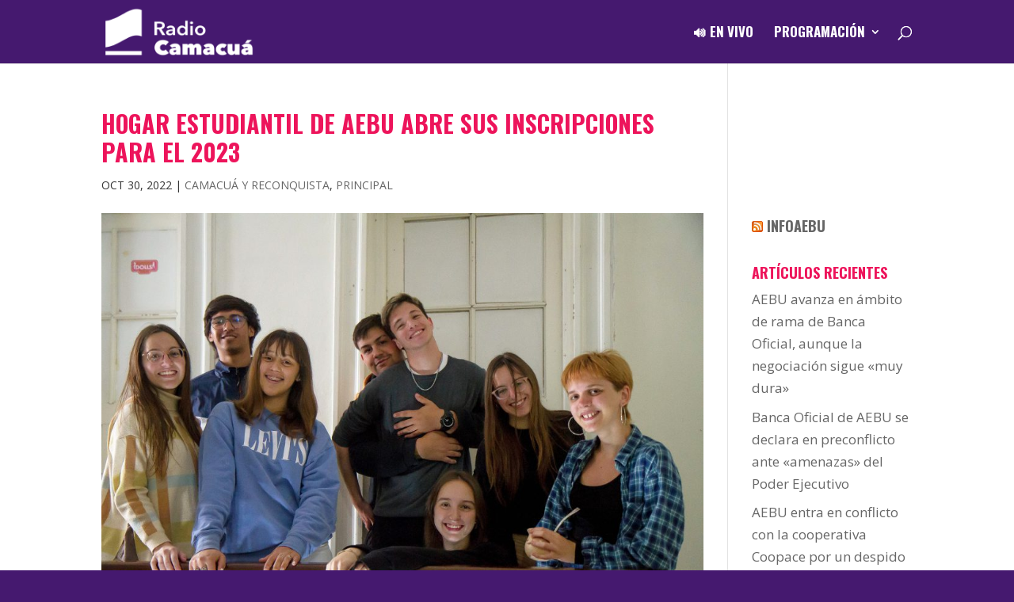

--- FILE ---
content_type: text/html; charset=utf-8
request_url: https://www.google.com/recaptcha/api2/anchor?ar=1&k=6Lcbq7AZAAAAACert4P4OdM8DxpnqhFAT2mMnp5l&co=aHR0cHM6Ly93d3cucmFkaW9jYW1hY3VhLnV5OjQ0Mw..&hl=en&v=PoyoqOPhxBO7pBk68S4YbpHZ&size=invisible&anchor-ms=20000&execute-ms=30000&cb=27osx46noo2i
body_size: 48595
content:
<!DOCTYPE HTML><html dir="ltr" lang="en"><head><meta http-equiv="Content-Type" content="text/html; charset=UTF-8">
<meta http-equiv="X-UA-Compatible" content="IE=edge">
<title>reCAPTCHA</title>
<style type="text/css">
/* cyrillic-ext */
@font-face {
  font-family: 'Roboto';
  font-style: normal;
  font-weight: 400;
  font-stretch: 100%;
  src: url(//fonts.gstatic.com/s/roboto/v48/KFO7CnqEu92Fr1ME7kSn66aGLdTylUAMa3GUBHMdazTgWw.woff2) format('woff2');
  unicode-range: U+0460-052F, U+1C80-1C8A, U+20B4, U+2DE0-2DFF, U+A640-A69F, U+FE2E-FE2F;
}
/* cyrillic */
@font-face {
  font-family: 'Roboto';
  font-style: normal;
  font-weight: 400;
  font-stretch: 100%;
  src: url(//fonts.gstatic.com/s/roboto/v48/KFO7CnqEu92Fr1ME7kSn66aGLdTylUAMa3iUBHMdazTgWw.woff2) format('woff2');
  unicode-range: U+0301, U+0400-045F, U+0490-0491, U+04B0-04B1, U+2116;
}
/* greek-ext */
@font-face {
  font-family: 'Roboto';
  font-style: normal;
  font-weight: 400;
  font-stretch: 100%;
  src: url(//fonts.gstatic.com/s/roboto/v48/KFO7CnqEu92Fr1ME7kSn66aGLdTylUAMa3CUBHMdazTgWw.woff2) format('woff2');
  unicode-range: U+1F00-1FFF;
}
/* greek */
@font-face {
  font-family: 'Roboto';
  font-style: normal;
  font-weight: 400;
  font-stretch: 100%;
  src: url(//fonts.gstatic.com/s/roboto/v48/KFO7CnqEu92Fr1ME7kSn66aGLdTylUAMa3-UBHMdazTgWw.woff2) format('woff2');
  unicode-range: U+0370-0377, U+037A-037F, U+0384-038A, U+038C, U+038E-03A1, U+03A3-03FF;
}
/* math */
@font-face {
  font-family: 'Roboto';
  font-style: normal;
  font-weight: 400;
  font-stretch: 100%;
  src: url(//fonts.gstatic.com/s/roboto/v48/KFO7CnqEu92Fr1ME7kSn66aGLdTylUAMawCUBHMdazTgWw.woff2) format('woff2');
  unicode-range: U+0302-0303, U+0305, U+0307-0308, U+0310, U+0312, U+0315, U+031A, U+0326-0327, U+032C, U+032F-0330, U+0332-0333, U+0338, U+033A, U+0346, U+034D, U+0391-03A1, U+03A3-03A9, U+03B1-03C9, U+03D1, U+03D5-03D6, U+03F0-03F1, U+03F4-03F5, U+2016-2017, U+2034-2038, U+203C, U+2040, U+2043, U+2047, U+2050, U+2057, U+205F, U+2070-2071, U+2074-208E, U+2090-209C, U+20D0-20DC, U+20E1, U+20E5-20EF, U+2100-2112, U+2114-2115, U+2117-2121, U+2123-214F, U+2190, U+2192, U+2194-21AE, U+21B0-21E5, U+21F1-21F2, U+21F4-2211, U+2213-2214, U+2216-22FF, U+2308-230B, U+2310, U+2319, U+231C-2321, U+2336-237A, U+237C, U+2395, U+239B-23B7, U+23D0, U+23DC-23E1, U+2474-2475, U+25AF, U+25B3, U+25B7, U+25BD, U+25C1, U+25CA, U+25CC, U+25FB, U+266D-266F, U+27C0-27FF, U+2900-2AFF, U+2B0E-2B11, U+2B30-2B4C, U+2BFE, U+3030, U+FF5B, U+FF5D, U+1D400-1D7FF, U+1EE00-1EEFF;
}
/* symbols */
@font-face {
  font-family: 'Roboto';
  font-style: normal;
  font-weight: 400;
  font-stretch: 100%;
  src: url(//fonts.gstatic.com/s/roboto/v48/KFO7CnqEu92Fr1ME7kSn66aGLdTylUAMaxKUBHMdazTgWw.woff2) format('woff2');
  unicode-range: U+0001-000C, U+000E-001F, U+007F-009F, U+20DD-20E0, U+20E2-20E4, U+2150-218F, U+2190, U+2192, U+2194-2199, U+21AF, U+21E6-21F0, U+21F3, U+2218-2219, U+2299, U+22C4-22C6, U+2300-243F, U+2440-244A, U+2460-24FF, U+25A0-27BF, U+2800-28FF, U+2921-2922, U+2981, U+29BF, U+29EB, U+2B00-2BFF, U+4DC0-4DFF, U+FFF9-FFFB, U+10140-1018E, U+10190-1019C, U+101A0, U+101D0-101FD, U+102E0-102FB, U+10E60-10E7E, U+1D2C0-1D2D3, U+1D2E0-1D37F, U+1F000-1F0FF, U+1F100-1F1AD, U+1F1E6-1F1FF, U+1F30D-1F30F, U+1F315, U+1F31C, U+1F31E, U+1F320-1F32C, U+1F336, U+1F378, U+1F37D, U+1F382, U+1F393-1F39F, U+1F3A7-1F3A8, U+1F3AC-1F3AF, U+1F3C2, U+1F3C4-1F3C6, U+1F3CA-1F3CE, U+1F3D4-1F3E0, U+1F3ED, U+1F3F1-1F3F3, U+1F3F5-1F3F7, U+1F408, U+1F415, U+1F41F, U+1F426, U+1F43F, U+1F441-1F442, U+1F444, U+1F446-1F449, U+1F44C-1F44E, U+1F453, U+1F46A, U+1F47D, U+1F4A3, U+1F4B0, U+1F4B3, U+1F4B9, U+1F4BB, U+1F4BF, U+1F4C8-1F4CB, U+1F4D6, U+1F4DA, U+1F4DF, U+1F4E3-1F4E6, U+1F4EA-1F4ED, U+1F4F7, U+1F4F9-1F4FB, U+1F4FD-1F4FE, U+1F503, U+1F507-1F50B, U+1F50D, U+1F512-1F513, U+1F53E-1F54A, U+1F54F-1F5FA, U+1F610, U+1F650-1F67F, U+1F687, U+1F68D, U+1F691, U+1F694, U+1F698, U+1F6AD, U+1F6B2, U+1F6B9-1F6BA, U+1F6BC, U+1F6C6-1F6CF, U+1F6D3-1F6D7, U+1F6E0-1F6EA, U+1F6F0-1F6F3, U+1F6F7-1F6FC, U+1F700-1F7FF, U+1F800-1F80B, U+1F810-1F847, U+1F850-1F859, U+1F860-1F887, U+1F890-1F8AD, U+1F8B0-1F8BB, U+1F8C0-1F8C1, U+1F900-1F90B, U+1F93B, U+1F946, U+1F984, U+1F996, U+1F9E9, U+1FA00-1FA6F, U+1FA70-1FA7C, U+1FA80-1FA89, U+1FA8F-1FAC6, U+1FACE-1FADC, U+1FADF-1FAE9, U+1FAF0-1FAF8, U+1FB00-1FBFF;
}
/* vietnamese */
@font-face {
  font-family: 'Roboto';
  font-style: normal;
  font-weight: 400;
  font-stretch: 100%;
  src: url(//fonts.gstatic.com/s/roboto/v48/KFO7CnqEu92Fr1ME7kSn66aGLdTylUAMa3OUBHMdazTgWw.woff2) format('woff2');
  unicode-range: U+0102-0103, U+0110-0111, U+0128-0129, U+0168-0169, U+01A0-01A1, U+01AF-01B0, U+0300-0301, U+0303-0304, U+0308-0309, U+0323, U+0329, U+1EA0-1EF9, U+20AB;
}
/* latin-ext */
@font-face {
  font-family: 'Roboto';
  font-style: normal;
  font-weight: 400;
  font-stretch: 100%;
  src: url(//fonts.gstatic.com/s/roboto/v48/KFO7CnqEu92Fr1ME7kSn66aGLdTylUAMa3KUBHMdazTgWw.woff2) format('woff2');
  unicode-range: U+0100-02BA, U+02BD-02C5, U+02C7-02CC, U+02CE-02D7, U+02DD-02FF, U+0304, U+0308, U+0329, U+1D00-1DBF, U+1E00-1E9F, U+1EF2-1EFF, U+2020, U+20A0-20AB, U+20AD-20C0, U+2113, U+2C60-2C7F, U+A720-A7FF;
}
/* latin */
@font-face {
  font-family: 'Roboto';
  font-style: normal;
  font-weight: 400;
  font-stretch: 100%;
  src: url(//fonts.gstatic.com/s/roboto/v48/KFO7CnqEu92Fr1ME7kSn66aGLdTylUAMa3yUBHMdazQ.woff2) format('woff2');
  unicode-range: U+0000-00FF, U+0131, U+0152-0153, U+02BB-02BC, U+02C6, U+02DA, U+02DC, U+0304, U+0308, U+0329, U+2000-206F, U+20AC, U+2122, U+2191, U+2193, U+2212, U+2215, U+FEFF, U+FFFD;
}
/* cyrillic-ext */
@font-face {
  font-family: 'Roboto';
  font-style: normal;
  font-weight: 500;
  font-stretch: 100%;
  src: url(//fonts.gstatic.com/s/roboto/v48/KFO7CnqEu92Fr1ME7kSn66aGLdTylUAMa3GUBHMdazTgWw.woff2) format('woff2');
  unicode-range: U+0460-052F, U+1C80-1C8A, U+20B4, U+2DE0-2DFF, U+A640-A69F, U+FE2E-FE2F;
}
/* cyrillic */
@font-face {
  font-family: 'Roboto';
  font-style: normal;
  font-weight: 500;
  font-stretch: 100%;
  src: url(//fonts.gstatic.com/s/roboto/v48/KFO7CnqEu92Fr1ME7kSn66aGLdTylUAMa3iUBHMdazTgWw.woff2) format('woff2');
  unicode-range: U+0301, U+0400-045F, U+0490-0491, U+04B0-04B1, U+2116;
}
/* greek-ext */
@font-face {
  font-family: 'Roboto';
  font-style: normal;
  font-weight: 500;
  font-stretch: 100%;
  src: url(//fonts.gstatic.com/s/roboto/v48/KFO7CnqEu92Fr1ME7kSn66aGLdTylUAMa3CUBHMdazTgWw.woff2) format('woff2');
  unicode-range: U+1F00-1FFF;
}
/* greek */
@font-face {
  font-family: 'Roboto';
  font-style: normal;
  font-weight: 500;
  font-stretch: 100%;
  src: url(//fonts.gstatic.com/s/roboto/v48/KFO7CnqEu92Fr1ME7kSn66aGLdTylUAMa3-UBHMdazTgWw.woff2) format('woff2');
  unicode-range: U+0370-0377, U+037A-037F, U+0384-038A, U+038C, U+038E-03A1, U+03A3-03FF;
}
/* math */
@font-face {
  font-family: 'Roboto';
  font-style: normal;
  font-weight: 500;
  font-stretch: 100%;
  src: url(//fonts.gstatic.com/s/roboto/v48/KFO7CnqEu92Fr1ME7kSn66aGLdTylUAMawCUBHMdazTgWw.woff2) format('woff2');
  unicode-range: U+0302-0303, U+0305, U+0307-0308, U+0310, U+0312, U+0315, U+031A, U+0326-0327, U+032C, U+032F-0330, U+0332-0333, U+0338, U+033A, U+0346, U+034D, U+0391-03A1, U+03A3-03A9, U+03B1-03C9, U+03D1, U+03D5-03D6, U+03F0-03F1, U+03F4-03F5, U+2016-2017, U+2034-2038, U+203C, U+2040, U+2043, U+2047, U+2050, U+2057, U+205F, U+2070-2071, U+2074-208E, U+2090-209C, U+20D0-20DC, U+20E1, U+20E5-20EF, U+2100-2112, U+2114-2115, U+2117-2121, U+2123-214F, U+2190, U+2192, U+2194-21AE, U+21B0-21E5, U+21F1-21F2, U+21F4-2211, U+2213-2214, U+2216-22FF, U+2308-230B, U+2310, U+2319, U+231C-2321, U+2336-237A, U+237C, U+2395, U+239B-23B7, U+23D0, U+23DC-23E1, U+2474-2475, U+25AF, U+25B3, U+25B7, U+25BD, U+25C1, U+25CA, U+25CC, U+25FB, U+266D-266F, U+27C0-27FF, U+2900-2AFF, U+2B0E-2B11, U+2B30-2B4C, U+2BFE, U+3030, U+FF5B, U+FF5D, U+1D400-1D7FF, U+1EE00-1EEFF;
}
/* symbols */
@font-face {
  font-family: 'Roboto';
  font-style: normal;
  font-weight: 500;
  font-stretch: 100%;
  src: url(//fonts.gstatic.com/s/roboto/v48/KFO7CnqEu92Fr1ME7kSn66aGLdTylUAMaxKUBHMdazTgWw.woff2) format('woff2');
  unicode-range: U+0001-000C, U+000E-001F, U+007F-009F, U+20DD-20E0, U+20E2-20E4, U+2150-218F, U+2190, U+2192, U+2194-2199, U+21AF, U+21E6-21F0, U+21F3, U+2218-2219, U+2299, U+22C4-22C6, U+2300-243F, U+2440-244A, U+2460-24FF, U+25A0-27BF, U+2800-28FF, U+2921-2922, U+2981, U+29BF, U+29EB, U+2B00-2BFF, U+4DC0-4DFF, U+FFF9-FFFB, U+10140-1018E, U+10190-1019C, U+101A0, U+101D0-101FD, U+102E0-102FB, U+10E60-10E7E, U+1D2C0-1D2D3, U+1D2E0-1D37F, U+1F000-1F0FF, U+1F100-1F1AD, U+1F1E6-1F1FF, U+1F30D-1F30F, U+1F315, U+1F31C, U+1F31E, U+1F320-1F32C, U+1F336, U+1F378, U+1F37D, U+1F382, U+1F393-1F39F, U+1F3A7-1F3A8, U+1F3AC-1F3AF, U+1F3C2, U+1F3C4-1F3C6, U+1F3CA-1F3CE, U+1F3D4-1F3E0, U+1F3ED, U+1F3F1-1F3F3, U+1F3F5-1F3F7, U+1F408, U+1F415, U+1F41F, U+1F426, U+1F43F, U+1F441-1F442, U+1F444, U+1F446-1F449, U+1F44C-1F44E, U+1F453, U+1F46A, U+1F47D, U+1F4A3, U+1F4B0, U+1F4B3, U+1F4B9, U+1F4BB, U+1F4BF, U+1F4C8-1F4CB, U+1F4D6, U+1F4DA, U+1F4DF, U+1F4E3-1F4E6, U+1F4EA-1F4ED, U+1F4F7, U+1F4F9-1F4FB, U+1F4FD-1F4FE, U+1F503, U+1F507-1F50B, U+1F50D, U+1F512-1F513, U+1F53E-1F54A, U+1F54F-1F5FA, U+1F610, U+1F650-1F67F, U+1F687, U+1F68D, U+1F691, U+1F694, U+1F698, U+1F6AD, U+1F6B2, U+1F6B9-1F6BA, U+1F6BC, U+1F6C6-1F6CF, U+1F6D3-1F6D7, U+1F6E0-1F6EA, U+1F6F0-1F6F3, U+1F6F7-1F6FC, U+1F700-1F7FF, U+1F800-1F80B, U+1F810-1F847, U+1F850-1F859, U+1F860-1F887, U+1F890-1F8AD, U+1F8B0-1F8BB, U+1F8C0-1F8C1, U+1F900-1F90B, U+1F93B, U+1F946, U+1F984, U+1F996, U+1F9E9, U+1FA00-1FA6F, U+1FA70-1FA7C, U+1FA80-1FA89, U+1FA8F-1FAC6, U+1FACE-1FADC, U+1FADF-1FAE9, U+1FAF0-1FAF8, U+1FB00-1FBFF;
}
/* vietnamese */
@font-face {
  font-family: 'Roboto';
  font-style: normal;
  font-weight: 500;
  font-stretch: 100%;
  src: url(//fonts.gstatic.com/s/roboto/v48/KFO7CnqEu92Fr1ME7kSn66aGLdTylUAMa3OUBHMdazTgWw.woff2) format('woff2');
  unicode-range: U+0102-0103, U+0110-0111, U+0128-0129, U+0168-0169, U+01A0-01A1, U+01AF-01B0, U+0300-0301, U+0303-0304, U+0308-0309, U+0323, U+0329, U+1EA0-1EF9, U+20AB;
}
/* latin-ext */
@font-face {
  font-family: 'Roboto';
  font-style: normal;
  font-weight: 500;
  font-stretch: 100%;
  src: url(//fonts.gstatic.com/s/roboto/v48/KFO7CnqEu92Fr1ME7kSn66aGLdTylUAMa3KUBHMdazTgWw.woff2) format('woff2');
  unicode-range: U+0100-02BA, U+02BD-02C5, U+02C7-02CC, U+02CE-02D7, U+02DD-02FF, U+0304, U+0308, U+0329, U+1D00-1DBF, U+1E00-1E9F, U+1EF2-1EFF, U+2020, U+20A0-20AB, U+20AD-20C0, U+2113, U+2C60-2C7F, U+A720-A7FF;
}
/* latin */
@font-face {
  font-family: 'Roboto';
  font-style: normal;
  font-weight: 500;
  font-stretch: 100%;
  src: url(//fonts.gstatic.com/s/roboto/v48/KFO7CnqEu92Fr1ME7kSn66aGLdTylUAMa3yUBHMdazQ.woff2) format('woff2');
  unicode-range: U+0000-00FF, U+0131, U+0152-0153, U+02BB-02BC, U+02C6, U+02DA, U+02DC, U+0304, U+0308, U+0329, U+2000-206F, U+20AC, U+2122, U+2191, U+2193, U+2212, U+2215, U+FEFF, U+FFFD;
}
/* cyrillic-ext */
@font-face {
  font-family: 'Roboto';
  font-style: normal;
  font-weight: 900;
  font-stretch: 100%;
  src: url(//fonts.gstatic.com/s/roboto/v48/KFO7CnqEu92Fr1ME7kSn66aGLdTylUAMa3GUBHMdazTgWw.woff2) format('woff2');
  unicode-range: U+0460-052F, U+1C80-1C8A, U+20B4, U+2DE0-2DFF, U+A640-A69F, U+FE2E-FE2F;
}
/* cyrillic */
@font-face {
  font-family: 'Roboto';
  font-style: normal;
  font-weight: 900;
  font-stretch: 100%;
  src: url(//fonts.gstatic.com/s/roboto/v48/KFO7CnqEu92Fr1ME7kSn66aGLdTylUAMa3iUBHMdazTgWw.woff2) format('woff2');
  unicode-range: U+0301, U+0400-045F, U+0490-0491, U+04B0-04B1, U+2116;
}
/* greek-ext */
@font-face {
  font-family: 'Roboto';
  font-style: normal;
  font-weight: 900;
  font-stretch: 100%;
  src: url(//fonts.gstatic.com/s/roboto/v48/KFO7CnqEu92Fr1ME7kSn66aGLdTylUAMa3CUBHMdazTgWw.woff2) format('woff2');
  unicode-range: U+1F00-1FFF;
}
/* greek */
@font-face {
  font-family: 'Roboto';
  font-style: normal;
  font-weight: 900;
  font-stretch: 100%;
  src: url(//fonts.gstatic.com/s/roboto/v48/KFO7CnqEu92Fr1ME7kSn66aGLdTylUAMa3-UBHMdazTgWw.woff2) format('woff2');
  unicode-range: U+0370-0377, U+037A-037F, U+0384-038A, U+038C, U+038E-03A1, U+03A3-03FF;
}
/* math */
@font-face {
  font-family: 'Roboto';
  font-style: normal;
  font-weight: 900;
  font-stretch: 100%;
  src: url(//fonts.gstatic.com/s/roboto/v48/KFO7CnqEu92Fr1ME7kSn66aGLdTylUAMawCUBHMdazTgWw.woff2) format('woff2');
  unicode-range: U+0302-0303, U+0305, U+0307-0308, U+0310, U+0312, U+0315, U+031A, U+0326-0327, U+032C, U+032F-0330, U+0332-0333, U+0338, U+033A, U+0346, U+034D, U+0391-03A1, U+03A3-03A9, U+03B1-03C9, U+03D1, U+03D5-03D6, U+03F0-03F1, U+03F4-03F5, U+2016-2017, U+2034-2038, U+203C, U+2040, U+2043, U+2047, U+2050, U+2057, U+205F, U+2070-2071, U+2074-208E, U+2090-209C, U+20D0-20DC, U+20E1, U+20E5-20EF, U+2100-2112, U+2114-2115, U+2117-2121, U+2123-214F, U+2190, U+2192, U+2194-21AE, U+21B0-21E5, U+21F1-21F2, U+21F4-2211, U+2213-2214, U+2216-22FF, U+2308-230B, U+2310, U+2319, U+231C-2321, U+2336-237A, U+237C, U+2395, U+239B-23B7, U+23D0, U+23DC-23E1, U+2474-2475, U+25AF, U+25B3, U+25B7, U+25BD, U+25C1, U+25CA, U+25CC, U+25FB, U+266D-266F, U+27C0-27FF, U+2900-2AFF, U+2B0E-2B11, U+2B30-2B4C, U+2BFE, U+3030, U+FF5B, U+FF5D, U+1D400-1D7FF, U+1EE00-1EEFF;
}
/* symbols */
@font-face {
  font-family: 'Roboto';
  font-style: normal;
  font-weight: 900;
  font-stretch: 100%;
  src: url(//fonts.gstatic.com/s/roboto/v48/KFO7CnqEu92Fr1ME7kSn66aGLdTylUAMaxKUBHMdazTgWw.woff2) format('woff2');
  unicode-range: U+0001-000C, U+000E-001F, U+007F-009F, U+20DD-20E0, U+20E2-20E4, U+2150-218F, U+2190, U+2192, U+2194-2199, U+21AF, U+21E6-21F0, U+21F3, U+2218-2219, U+2299, U+22C4-22C6, U+2300-243F, U+2440-244A, U+2460-24FF, U+25A0-27BF, U+2800-28FF, U+2921-2922, U+2981, U+29BF, U+29EB, U+2B00-2BFF, U+4DC0-4DFF, U+FFF9-FFFB, U+10140-1018E, U+10190-1019C, U+101A0, U+101D0-101FD, U+102E0-102FB, U+10E60-10E7E, U+1D2C0-1D2D3, U+1D2E0-1D37F, U+1F000-1F0FF, U+1F100-1F1AD, U+1F1E6-1F1FF, U+1F30D-1F30F, U+1F315, U+1F31C, U+1F31E, U+1F320-1F32C, U+1F336, U+1F378, U+1F37D, U+1F382, U+1F393-1F39F, U+1F3A7-1F3A8, U+1F3AC-1F3AF, U+1F3C2, U+1F3C4-1F3C6, U+1F3CA-1F3CE, U+1F3D4-1F3E0, U+1F3ED, U+1F3F1-1F3F3, U+1F3F5-1F3F7, U+1F408, U+1F415, U+1F41F, U+1F426, U+1F43F, U+1F441-1F442, U+1F444, U+1F446-1F449, U+1F44C-1F44E, U+1F453, U+1F46A, U+1F47D, U+1F4A3, U+1F4B0, U+1F4B3, U+1F4B9, U+1F4BB, U+1F4BF, U+1F4C8-1F4CB, U+1F4D6, U+1F4DA, U+1F4DF, U+1F4E3-1F4E6, U+1F4EA-1F4ED, U+1F4F7, U+1F4F9-1F4FB, U+1F4FD-1F4FE, U+1F503, U+1F507-1F50B, U+1F50D, U+1F512-1F513, U+1F53E-1F54A, U+1F54F-1F5FA, U+1F610, U+1F650-1F67F, U+1F687, U+1F68D, U+1F691, U+1F694, U+1F698, U+1F6AD, U+1F6B2, U+1F6B9-1F6BA, U+1F6BC, U+1F6C6-1F6CF, U+1F6D3-1F6D7, U+1F6E0-1F6EA, U+1F6F0-1F6F3, U+1F6F7-1F6FC, U+1F700-1F7FF, U+1F800-1F80B, U+1F810-1F847, U+1F850-1F859, U+1F860-1F887, U+1F890-1F8AD, U+1F8B0-1F8BB, U+1F8C0-1F8C1, U+1F900-1F90B, U+1F93B, U+1F946, U+1F984, U+1F996, U+1F9E9, U+1FA00-1FA6F, U+1FA70-1FA7C, U+1FA80-1FA89, U+1FA8F-1FAC6, U+1FACE-1FADC, U+1FADF-1FAE9, U+1FAF0-1FAF8, U+1FB00-1FBFF;
}
/* vietnamese */
@font-face {
  font-family: 'Roboto';
  font-style: normal;
  font-weight: 900;
  font-stretch: 100%;
  src: url(//fonts.gstatic.com/s/roboto/v48/KFO7CnqEu92Fr1ME7kSn66aGLdTylUAMa3OUBHMdazTgWw.woff2) format('woff2');
  unicode-range: U+0102-0103, U+0110-0111, U+0128-0129, U+0168-0169, U+01A0-01A1, U+01AF-01B0, U+0300-0301, U+0303-0304, U+0308-0309, U+0323, U+0329, U+1EA0-1EF9, U+20AB;
}
/* latin-ext */
@font-face {
  font-family: 'Roboto';
  font-style: normal;
  font-weight: 900;
  font-stretch: 100%;
  src: url(//fonts.gstatic.com/s/roboto/v48/KFO7CnqEu92Fr1ME7kSn66aGLdTylUAMa3KUBHMdazTgWw.woff2) format('woff2');
  unicode-range: U+0100-02BA, U+02BD-02C5, U+02C7-02CC, U+02CE-02D7, U+02DD-02FF, U+0304, U+0308, U+0329, U+1D00-1DBF, U+1E00-1E9F, U+1EF2-1EFF, U+2020, U+20A0-20AB, U+20AD-20C0, U+2113, U+2C60-2C7F, U+A720-A7FF;
}
/* latin */
@font-face {
  font-family: 'Roboto';
  font-style: normal;
  font-weight: 900;
  font-stretch: 100%;
  src: url(//fonts.gstatic.com/s/roboto/v48/KFO7CnqEu92Fr1ME7kSn66aGLdTylUAMa3yUBHMdazQ.woff2) format('woff2');
  unicode-range: U+0000-00FF, U+0131, U+0152-0153, U+02BB-02BC, U+02C6, U+02DA, U+02DC, U+0304, U+0308, U+0329, U+2000-206F, U+20AC, U+2122, U+2191, U+2193, U+2212, U+2215, U+FEFF, U+FFFD;
}

</style>
<link rel="stylesheet" type="text/css" href="https://www.gstatic.com/recaptcha/releases/PoyoqOPhxBO7pBk68S4YbpHZ/styles__ltr.css">
<script nonce="m2Se1Ci_21XNdpxKuVjZQw" type="text/javascript">window['__recaptcha_api'] = 'https://www.google.com/recaptcha/api2/';</script>
<script type="text/javascript" src="https://www.gstatic.com/recaptcha/releases/PoyoqOPhxBO7pBk68S4YbpHZ/recaptcha__en.js" nonce="m2Se1Ci_21XNdpxKuVjZQw">
      
    </script></head>
<body><div id="rc-anchor-alert" class="rc-anchor-alert"></div>
<input type="hidden" id="recaptcha-token" value="[base64]">
<script type="text/javascript" nonce="m2Se1Ci_21XNdpxKuVjZQw">
      recaptcha.anchor.Main.init("[\x22ainput\x22,[\x22bgdata\x22,\x22\x22,\[base64]/[base64]/[base64]/[base64]/[base64]/UltsKytdPUU6KEU8MjA0OD9SW2wrK109RT4+NnwxOTI6KChFJjY0NTEyKT09NTUyOTYmJk0rMTxjLmxlbmd0aCYmKGMuY2hhckNvZGVBdChNKzEpJjY0NTEyKT09NTYzMjA/[base64]/[base64]/[base64]/[base64]/[base64]/[base64]/[base64]\x22,\[base64]\\u003d\\u003d\x22,\[base64]/CvcKBe1wow6fCisK4wrZIJcO3wqJtWDTCrGUsw4nCkMOxw4TDvFkNYw/CgFFRwqkDEcO4woHCgxjDusOMw6EmwqoMw69iw6gewrvDs8OHw6XCrsO6F8K+w4d+w6PCpi44ccOjDsK+w6zDtMKtwrzDtsKVaMKpw6DCvyd/wod/wptjeA/DvVbDigVsQSMWw5tiA8OnPcKVw6dWAsKsC8OLajUDw67CocK/w6PDkEPDnAHDin5Xw65OwpZtwqDCkSRdwo3Chh8XLcKFwrNVwoXCtcKTw7kywpIsBsK8QETDv1RJMcKnBiMqwrrCm8O/[base64]/DnXbCpsKow4gIX1FVw7jCncO2woc9w4XDsUHDvDfDl3snw7bDocKjw7vDlMKSw6LCnTACw54xeMKWCFDCoTbDgHAbwo4MHGUSLcKIwolHJFUAb1zCvh3CjMKeE8KCYm/[base64]/w7tVXcKBVhXDj211wpJ8wqHDjMOGU8OUwqzCusKrwrLCrGx+w4bCgMKoGRLDl8OTw5dYA8KDGBckPMKcY8Onw5zDu2EFJsOGYcOcw53ClBHCqsOMcsOoCB3Cm8KZIMKFw4IUdjgWU8KnJ8OXw4jCg8Kzwr1hScOyXMOsw51mw5/Dr8KdGGHDoTMIwqNHMV5Jw73DmATCp8OncFw4wqAoOFDDqcOUwqTCqcObwqTCqcKTwr/Dqzs0wqTCpUvCl8KAwrIyXSXDj8OCwrLCi8Kcw6Jjwo/[base64]/[base64]/U3DDqEIGVW4Bw6Zqw5t+wq7CrFDDoGsETwHDgsOAYVzCjynCtcKBExnCncK9w6rCusKDDX5zZl5YP8KJw64EHBHCpH1Tw5XDqBlOwo0BwrvDqsOmD8Kmw4nCtMKvCCrCt8O/C8ONwotKwrbChsK5P3zCmHhDwpvClkwPEMO6F2VbwpXCk8Oqw7XCj8KwJFTDuzV+dcK6FsKSZsKFw649VW7DjsO4w57CvMOtwofClcOSw4krScO/woXDj8OOJSnDpMKTJcOyw4FawoHCssKgwoFVF8OZacKJwrIqwrbCisKbSFPDlMKGw5LDol0Qwo8yYcK6wpZ+dU3DrMKsHn5/w4LCt0hAwp/DnG7CuzzDpD7CnAVawq/DgcKCwrnCicOwwo4GeMODSsO5ZMKZOG/[base64]/GyJow4jDgsKrIWwDf8O1KMOgVR3CvUIAwrjDncKqwrsJBQjDpMKQCsKlNUHCvH/[base64]/[base64]/DmzRcMsKMZ8O/Oz3DhHDCmMO1wojDnsKVwrHCi8OmJ1Zgw6llDgRUXcO9ZjbDhsOjTcKFEcK2w4DClTHDol0Tw4Vfwp9Sw7/Dkkl6TcOYw67DvUVNwqNyNsKPwpzCmMOUw4NRK8KYNDZuwqHDvMKkXsKhesKfO8KpwqADw6DDjiUbw51xURgbw6HDjsOdwrrCtUNTI8O6w6/DvMKzeMOWHsOOXCNnw79LwofCr8K5w4zClcOxEMO2wrtrwpILAcOVwoXCjFtveMOcEsOCwo1jF1DDpUrDgXnDk0rDosKZw4x9w7XDj8Ksw6xJNBDCvgLDnSJuw7IlQmbCjHzDucK/w5JQBl0iw7PCiMKBw7/CgsK4PyYAw4grwoBMAToJVMKHUQHDrMOlw6nCscKNwpzDgsO5wqvCuyzCmMOrGjPCujkWAnlxwp/DkcKeDMKCAMKyM07DhsK0w703Z8KLIl1VWcOoTMK4RQfCh2DCnsOMwoPDmcO/dcOkwpjDrsKaw7zDnVIbw5cvw5tJEV41fgRgw7/DrXbChHDCpl3Dvi3DiULDqDfDkcOhw4ZFAVjCnShBV8OkwoU7woTDqsKXwp49w6QZDcKdJMOIwpRmA8OawpDCv8KrwqlDw5Fvw7sSwrxJXsOfwqxTNx/CtEB3w6TDhwTCo8KqwrZpNGHCuyYewqdPwpUqEMOCQMOiwoclw7lMw59nwoIIWWTDrQ7CowPDrAtSw4LCqsKVB8OgwovDvsKowoLDqsORwqjDs8Ktw5jDk8OZEkl6dldVworDlA5dWsKoEsODccK9wrETwp7Doxp8wrAPwoMMwq1uZ1gdw5UOYkswH8OGE8O7OnMUw6/[base64]/DlcO6DMK+Z8KAeMO8w5B6w5sfKzlFNFxHw4I0w74QwqAbRBXCksKNYcOWwotvwqXCk8Omw4jCmnIXwqnCucKjDsKSwqPCm8KoI03CnX/DpsKAwrLCrcKcScOyQgTCm8KpwpPDvDvCmsOzAA/CvsKVL0Q7w6psw7rDimrDhHPDkMK8wooRJFvDllXCt8K9PsOcfsODdMO1ZwDDhFRswrlDS8OBGTs/[base64]/[base64]/wpzCtE/Di2LCqMKYw5PCkMKcwrZZw5hsMcODw4PCi8KHfGfCkxRDwqfDpH8aw6ctfsKoVsKaBjYMwrYzJcK5wqvCuMKmHcOHCMKdwrR9V0/CucKeAsKhA8O2HHpxw5ZCw7x6ZcOXwpbDscOGw79nJMKnRwwfw7MLw4PCp3zDksK5woErwqXDisOOK8K0EcOJZCEPw713AybDvcKjLnBrw6nCvsKJXMOzBxzCslbCiCxUVsKSEMK6R8O8I8KIR8ODYMO3wqzChBfCtUbDtsKXPhjDuF7DpsKvVcK/w4DDiMKcw4M9w5DCoz1VBzTCmMK5w6DDsw/[base64]/Ci8OnawPCksKcVMO9wq/CpgvDqsKGw5FbTMKjw60MV8OEcsO5wocWKMKuw7LDm8OseBPCtmrComAZwoM1eH9LABzDkF3Cs8OpCjsLw6EJwpdpw5/DtMK+w5siDcKEw6pbwpE1wpPCtT3Di33CtMK2w5HDlnfCmcKZwqPCqRTDhcO2FsKDGTjCtwzCtWLDrMOJClp8wpTDscOHw69BVC95wo3DtiXDlcK6fRzClMOTw63CtMK0wpXCjsOhwpstwrzCvm/ChCHCr3DDs8KkOj7CkcKlCMOaU8OmCXkyw5vCnW/DtSEjw4TChMOUwqFxCsO/EghOWMKQw6IdwqDDnMO1H8KRcz4rwqXDr1nDv3wOBgHDgcO+wo5pw7RCwpHCoSrCscOdQcKRw7wIFMKkGsOuw5jDk1cRAsOgTETCny/DpQc0RMOnw5nDsnkqecKfwr59EcOcQiXDpMKBPcKvE8OPPR3CjcOfPsOJAHkmXE/Dn8K6LcK6wrl5SU5lw4weYsKbwrzDjsOOBsOewrNFOAzDnxfCigh2OMKvcsOxw4/[base64]/[base64]/w69Uw79dw4czwp7CjXF7DTVNKBt1Ak/CgcOiRjEuZ0rDrELDvTfDp8OlHXNAIE4DacK/wrLDmn59Jhl2w6rCgMO8FMObw5UmS8OvHXYSCVHCjcKGKAzCjiVFZ8Kow7XCv8K8DMKmJcOrMB/DgsOuwprDlhnDg2FpEcO9wo3Di8O9w4Z5w4cbwoLCqHXDsydbCMOuwrfCjMOMDEVjesKWw4pPw67DmH/CpMOjaGIIw4gawpJ7a8Kubxo0S8K7SMKlw5PCoQV2wp0CwqHDjUY0woAHw43DuMKqdcKlw6jDpG9Aw69Fcx4fw6rDgcKfw4nDiMK7e1zDpSHCscKCY0QUGH3DlcKyLcOBdz1QIhgeSGXDpMO5BWZLLl5rwoDDhB3Dv8KHw7pdw6HDu2RkwrQ2wqxBXCHCtMOxVsORwq/[base64]/Cr03Cr8OUTcKpFBbCh8K6Qn1NaCx/AcOqZC5Jw71aXMO6w6Zjw6rDgVxIwrjDksK+woTDq8KYScKLdyM3ARcsKiLDp8OmPUZYF8KzdHHChsKpw5HDoEc4w6fCq8OURwoBwrUFCsKTYsK7YTPChcK/wrMyFGTDiMOJKMOjw5AzwovDgxXCkDXDrShcw5EcwpLDlMOdwrQ6DHLDmsOkwqHDpTRbw4HDo8KdKcOZw4PCoDDCncO6wo3Cl8K3w7/DvcO8w6rDoW/DvsOJw5FvYGdvwrvChMOKw6vCiwgfJBXCh2ZZZcKZEsOgw7DDsMKOwrJZwod3FcO+TxLDiT7DiHjDmMKWEMKzwqJEFsORH8Oow6HCgsK5PcOIXMO1w77Cg3trUsK8NG/[base64]/CnlfDpyzCskh2w6pPTW0HA8KZasKoORVnJX17P8O9wqnCkw/DpsOxw6LDrUPCuMKywrgSD0HCo8KjEcKXWUBKw7p7wqTCscKCwrbCjMK+wqNTU8Ofw4xgccO/NF19WDDCqGzCqRfDosKEwpzCh8KUwqPCpQNIGMOzZynCssKKw7lcKWPCmVrDoVXDgMK/wqDDkcOew6lIH0/CoxHCpXRkDMKHwozDqSvChl/CsH5OMcOuwqkLFBoJLcKYwoMQw6rCiMOrw59swprDgSUewoLClAvCm8KNwqVYf2PCqzLDg1bCvw/DqcOawrtRwp7CrGxhSsKUYQHCijtoHyzCnwbDl8OMw73CmMOhwpDCuwnCtBk8UcOkwpHCgcOlP8KDw4Ngw5HDvMOAw7h/[base64]/[base64]/DosOIZTPCnsONEsKNw5jCmWHDgMKGVMOhZjzDkF5/w7DDtsOUasKPw7jCqMO6woTCqTEVwpvCghM+wpNrwoIXwqTCosOrLErDsnRIHDMzWmREL8Ohw6JyAsK8wqk4w5fDnMOcF8O2wrUtNC83wrtJGTwQw402C8O8OSsLwo3DjcKNwr0DbMOJbsKjw5HCiMKgw7RPw7fDicO5GsKawo/Cvn/CnxdOFsOYDkbCtmPCmh0oakvDp8KZwq87wplnasOcEh7Cp8ONwpzCgcK9EhvCtMOTwoYBwrVyNgBzQsKwJBVZwoXDvsOPQgxrY1h5XsKMZMOIRlLCpRwufsKnNsOjTFA7w6bCo8KAb8Obwp5adEXDlXx9fU/DvcOVw7rDhSjCnBzDnl7CgMO3Mz1zUcKAZSBtwrU7wpbCucOIEcK2GMKFCAp+wqbDuncibMKYworDgcKlEsKOwo3DucOpSS4ZIsO4NMOkwoXChXrDgcKDeUzCmMOES3rCmsOnYgk/wrhcwqYNwpvCk1bDscOlw5E0JcOwF8OUAMK0QsOxHcOFaMKnVcKpwokfwqoWwpYaw4R4VMKOc2nCq8KHZAQTbz8eKcOjY8KAH8KOwo1kGmLCplDCnljCncOMw5N/ZzTDt8K8wrTClsOMwojDt8O1w4pneMK/ZQwEwr3ChMOuYS3CmF1nScKwIlPDlMK6wqRFTsKOwo1nw5zDmsOUUzgcw4TCo8KNO1w7w7rDigPCjmDDtcOfBsOHPzVXw7HDoyDDshLDrDUkw49yKcKcwpfCiw1cwoU6wowlb8KqwoFrNTzDpRnDs8KewotgAMK4w6Vgw5NJwoliw5NUwpM6w6/CqcKVAWPCrSFiw4hnw6LDp0PDog90w7FOw71wwqoTwqjDmQsbbsKOd8O5w6zCt8OJwrs+wr7DgcOkw5DDm3kVw6Ykw4fDjn3CsTXDvQDCi0fCjcOvw5LDqcOdWGVEwrw5wq3DoW7Ci8K6wpTDjAZ8DVTDucKiZFYGQMKkQx4cwqDDnyXCt8KhLm/Ch8OACcOLw57CusOMw5LCl8KcwpPCiFZswp85PcKGwpQZwrtZw4bCpBvDqMOmdmTCjsOAbzTDo8ORbnBYN8OQRcKDwqvCpMKvw5/[base64]/YMOtwrHDvlEZBjHCkiPDgUBrLcKVwoXDrAzDlyU6GsOhwo1ZwpFQWx/Cgl0cXcK+wqzClsODw6BHd8KGI8KNw5pBwq0gwofDt8KGwpsjQ0/CvsK5wp4/wp0FM8OYecK/wo/DgwEjM8OlB8K2w6nCmMOfVQR1w4zDgQnCuSvClQVIMWUZOh3DrMOPHzstworCn0LCmkXCm8K5wpnCi8KhcjfCiz3CmyQzX3XCugLCnRnCrMOYIRLDvMO0w5zDkFZOw6FZw4HCtw/Cp8KkHMONw63DlMO4wo3DpBFtw4LDlw1sw7TChcOYwqzCuEJswrHCj2LCucKpD8O8wp3Comk2wqNdUjrCn8OEwo4uwr58e0p9w6PDqHUiwrhywqHDt1cmPQlAw5YSwpHDjWIXw7Byw5jDk0/[base64]/[base64]/[base64]/P0Ayw77DssOzQsKBwpdBKB7CpMOsExxHw6xyHsK+wr3DmWXCgmDCs8O9NVzDhcOEw6/Du8OcaVrCkMOUw4cjaF/[base64]/CtFYmw4XDtwrClCx/KWTDmMKOw6vDrsKYwqAkwqzDpCnDjcK9wq7CjmrCgxfChsK3UjVLK8OKwoZ9wpzDhF1kw7h4wpAxGMOqw6RuTw3Co8K8wqF8w6c+fMODHcKDwopLwrU2wpZfw6LCvCPDn8OrZ1PDkDhUw7rDs8KBw5hqDHjDrMKFw6Y2wrZJWh/Cs3NpwoTCvXYEwqEcw5vCuxzDvMOwIkM/w60SwpwYfcOUw4x3w57DjMK8LiptaG4zG3UIF2/DvMOJPG5Nw5bDhcOOwpfCk8Oiw41tw6TCqsOHw5fDs8OQJFtxw59JCMOYw5HDii7DvcO6w7AOwrdpAsO/CMKWbDLDh8KiwrXDhWYQRx8lw64WUMKWw7/CpcOwIGl4wpZJIsOBLULDosKew4ReHsO9VVjDj8KQJ8KjKlclfsKJFQ4GABY4wpnDqMOdL8KPwqxceCDCi3jDnsKbcwVPwrlmX8O8NyHCtMOtDCkcw4DDg8KDfUVsKcKMwpYNJ1RPJcK6OUjCt1bCjz9Wfn/DmAsJw65Xw7wSBB0EW3rDgMOewpNKdMOMNQYNBMKdfX5jwpsJwr/DrDdfHk7DgRvDjcKlEsK0wrfCglFCQ8KTwqF8cMKjAwbDvDILY1sUH2bCosOnw7PDvcKjwrrDksO2VsOBYRcCw4DDgzZpwqspHMKaW2jDnsKuwoHCoMKBw4bDjMOPccKwJ8OVw67CowXCmsOAw7t+bGVEwqDDusKXUMOtCcOJBsO1wppiNx8LHlwdYxnDng/CnAjDu8K/woHCoVHDsMOuGsKVVcO7FjYlwrpPPApcw5NOwq/DlcKjw4dSSUXDoMO4wpbClnbDhMOrwqcTfcO+wodOXcOCe2HDvQpdwo9CSV7Cpy/ClAPCg8KqGsKtMF3DqsOJwonDlm14w4jClMOVwprDqMOHdcO1PkhTG8K8w6xNLw3CllbCumfDtcO8KV0/wpdSWSJpRsKuwpDCsMO2TkXCkDUddw0DfkPDhFMuFAnDrVrDlApmWGvDqMOGwoTDlsK4woHDj0kSw63CucK0wr8tAcOWUsKIw5Y9w6dmw4XDhMOgwop/XHZCUsK9VAUOw4JfwpxjWnkPYBzCuy/CvcKRwpc+MxMKw4bDt8OCwpRxwqXCnsOBwogBGsOJXyXClgQbcG/[base64]/DlsdL8KqwrfDkDHClcOwbMKMwookwo01wofDqsOBw5LDn3fCusKaLsK7wo/DjsOTXcKbw6F1wr4Sw6oxNMKyw583wqsCMgvCtVjDkMKDccOLw5TCs1XCoFF3S1jDmcK6w6jDjcOYw5vCpcOwwrzCsTPCuHZiwpdWw63CrsOuwrXDkcKJwoHCtzzCo8KfOUFPVwdmwrnDkRvDhsKdYsOYO8K/woDCg8OnDMK/w5zClUnCmMKEb8OvHRrDv1AWwoluw4ZkTcO0w73Csjx5wqNpOwg8wpXCuGTDt8KtesOqwr/DgwIyDTrDgx4WX2rDhQggw6B6MMOjw7Z2McKYwpg6w6w4OcKLXMKgwqDCoMOQwo83GyjDl2XCqjYQXwBmw4YywrvDsMKAw7YKQ8Oqw6HCilPCnxvDgHTCp8KXwrw9w53DvsKef8OKN8KWwqoVwpYALFHDjMObwrvCrsKpRHjDu8KMwrbDtx85w4Q3w4w4w7h/DlpJw6jCgcKtTj9sw6N2cjh8esKPZMOXwoMTMUvDncO4ZFbCl0oBM8OaDGTDisOjLcKXeGJgXGLDvsK9BVQZw7DCmiDCosOgGynDiMKpNylNw6Nfwp8Zw4sWw7cxRsOgCUrDisKVGMOjKmdnwrXDiAXCuMO/[base64]/IDwoA8OOU8K4MyXDkm/[base64]/OjMbw5DChsKfw7YNw6lqbB0LScOvw49Fw7FGwqzCih4Iw4jCqj4rwprDhWtuQTYlfRd3YRlHw78yC8KIQsKhAx7DiXfCpMKgw5E+TTXDl2Rkwq7Cp8KPwoDDpsKNw5zDrMOYw7UEw4PCnjbCh8KLEMOEwoVNw4lfw6NLLcOaSX/DihN0w5vCqMOmVgPCpzNqwoUlO8ORw6rDhkXCj8KDbQXDqsKjA33DgsKxAQXCgWLDnmEgXsKhw6Mmw7fClC7Ct8OowofDusKIYMKZwrVtwqLDksOhwrBjw5LCi8KGaMOAw4swWcOOdV18w5/CqcO+w70HAibDgR/[base64]/CqMKTwqDCpCPDrMKHZHMow6VXBMOOwqd+w7vCoCXClSMzJMOpw58cYMKlR2vDszhvw4LDusOfCcOWw7DCuHLDrcKsRm/CknrDlMO1FMKZA8O0wq7Dp8K8MsOqwrTCt8Kww6HChV/DjcOuAwtzf0vCq2Ykwrsmwp8aw5XCmFELK8KDW8OGDMK3wqkoRMONwpTCvsKzZzbDhMKzwq4yLcKdPGJawpJ6I8KBSVI/[base64]/DmhbCihpDw75jSsOQwoYcw4JCCsKiZmJTMWwyesKFQ3wwK8O1w6kXDxrDvnfDpA1FcG9Aw4nCqsO8VMKcw798FcK6wqgxKBnClVTCnnVQwrFIw4LCthvCnMK0w4/DhEXChGrCqRM1DcOpNsKewrM+aVXDv8KoPsKgwpvCiw0Iw4PDlsKrUSh6wpYDR8K0w7lxw7DDuQLDl0zDmG7DoTkiw4NvOBDCpUzDo8Kww5kRJm/Cn8K2NUUywoHDocOVw4TDnj0SXcOfwpcMw4s/PsKVGsOVasOqwrkDOsKdBsKgYsKnw5zCsMOJHgwQZGNrcwVrw6Q4wrDDhcK2fsOZTwPDu8KuZlocUMOcGMO8w5/CrsKJMh9jw4TCrwzDhWXCpcOgwojCqQhLw7MBcRfCh2zDpcK/wqdlDCo6AjPDjVzChSvCq8KDTsKHw4/CjCVmwrbDlMKdC8K/SMORwo5nS8KpB1ZYOsOmwqQeMQd0WMO3w41tSlVFw7/[base64]/[base64]/[base64]/CjTI2XDRGwrHDk09ywoQ+O8KqdcOtWSZXw7nDscOOSAF+Zh7ClMO/[base64]/E8OONUfDisOxBhcuw5LDlcKZJ8OcOx3CqwPDjcOwwrLDol07UVkNwpIMwoUGw5LCu1jDgcK3wrXDukc/XhZMwrRbGVQaejLDg8OeDMK4ZFIyRGXDlcK7ZgTCoMK7eR3Dv8O4GcKqwosbwo9ZSSvClMORwrbCgMO0wrrDu8OewrfCisOYw5zCscOgc8OiMSbDj2rCqcOuRsODwrEGdCpPExvCpAEjbWzCrSkGw4UcfhJ/[base64]/Cq8KEwpk+w5zCoAXCq8OibMObwprDlMKOwqEPJcKQecORw7TDvX7CgsKkwrnDpGjDvC8AUcO5W8KfUcKsw74CwoPDhDc9NsOgw63CtHcDSMOXworDk8KDF8KZwp/[base64]/[base64]/Dm2JwTQFvAcK7ZFTCmcOuWVBfw6zClMKJw7BRey/[base64]/[base64]/CjsOnUBHDsTZoMMKxw5bDpjFXcGLChgfCg8KWw7UEwooacCt8YsKWwqpLw7xcw6ZzdR42TsOuwphzw4TDssOrAsOwVV5iRMOYBjZcWjzDocKNOMOGPcO3BsKPw4jClsKLw48Uw7R4w7TCtWpGQU99woLDt8KEwrRIw7YAUmEIw57DtVjDtMKybFrCmMKvw6DCpXDCsn/Dg8K4N8OBQcKkRcKtwrlAwqVUFRHCqsOef8KsFBJRWcKgOMKww67CgsOWw4dcfEfDn8KawqtgF8OKw4DDt1vDl3F6wqFxw5krwrPCg2ZBw73Dl0vDvMObX0sCbzZLw7jCnxoNw5pfMB8IRGF4w7Vow5vCjUHDoGLCo3Vgw6AUwrE5w6B7asK7IE/DhhvDjsK2wqwUSWdcw7zCiy40AsOwY8KlIsKoA0EicsKTKS0JwoonwrJbbMK7wqbCk8K+acOxw6DDnER6En/CkXXDssKHXUHDv8OSAVZnJsOVwpYMHl7ChV3CpWXClMKaHHHDs8OLwqN6UQA3VQXDiDzClcKiPhlUwqtKZAXCvsKlw7YZwogfO8KIwogOwoLCosK1w486DANIay7ChcK5PSrDl8Kkw5fCl8OEw6AFHcKLa3pxYALDksO/wrt9ESHCu8KYwqhBfwFGwrUvLGjDkiPCjWk1w6rDrjDCvsK/PsK4w6o3w5cmByVBZRRmw7fDmh1Ow6vClCnCvQxBZxvCncOIb2DCmMOLXcOgwpI7wrTCm3VNwroawrV2w6TCscO/X1fCjsKtw5PDojbDksO5w7DDiMKncMKzw6XDjBQBNsOWw7hzG2ohwqTDnAPDlQIrLXjCrDnCshleHcOJLwEhwokNwrFDw5vCsBjDjy/[base64]/Cu8KHwp9/woDDmibDkMOCwo4aw67DjsKXP8OEIcOHFmfDkhYNwrTDsMO5wrTCmMOvDMKuLC0/wq9hPH7DicKwwrdyw63Cm3HCoy3DksOndMO/woJdwpYGBVXCjlHCmAJFfjTCilPDgMOHFxTDm3Jsw6zCvsKQw5/CiHg6w7tLURLCmTcBw7jDtcOlOsKtfQM7PUfCmQXDqMOUwo/DssK0w4/DgMORw5BYw5HCpcKjfiQlw498woHCgS/[base64]/CtUszHxkpw6EDNsOuD8Kuw7h+w6kewrbDksORw4Isw6jDk0wNw7sbXcKMDDXDjD0Ew4ZYwoxXYxzCoiw3wqg2McKVw5YcMsOhw7wXw68PRMK6c0hAOcK/EsKFQGYtwrNnTWvCgMOXD8OpwrjCpijDtj7DksKfw5bCmwF+bcK7w5XDrsKdMMO6wqknw5jDr8OqSsKOY8Onw63DjsKuCU0YwpZ8JMK/[base64]/Clnl7w7Bbw5ReSnRFwoTCtMKvY3N+woQPw4wrw7zCuiHCuHvCq8KKZAzDhEfDlsOkesKCwpUjVsKQLgTDscKfw4bCgmXDs3zDqHtPwr/[base64]/ClVLCgMO9RXzClMKNO8OVa8Kowps/DsOBZcKeEzt5TsKPwrFKT1LDicOzScOsOcOQf0/Dn8O4w7TCr8OuMlrDjQNSw48lw4/DusKGw45/[base64]/DgsOHbGzCisKnw5bCvsK2w5/[base64]/[base64]/Cj8KAw6I0AsOhw5zDvH3DuMKXQsO/J8KKwpUkCiRMwrd3wqnCvsOowpB/w4t0K2FcJAnCqsKOVsKYw4PCncKlw74Two9QDMORNyTCoMKdw6fCk8OHwrI5HsKZHRnCksKtwpTCo1EjY8OaP3fCsELCu8OaHkkGwohoI8O9wrnCvF1EUmlRw43DjQ3Dv8OZwojCoh/CnMKeMibDqXQTwqtaw7HDiUXDqMOew5/CicKRaR4HJsOOa15rw6bDtMOlZgMpw4MZwq/CpcK3ZEAXJMOJwqEhK8KCPywCw67DicOjwrBdT8Kzc8K/w78vw6MBPcO3w6cxwprCk8OeAVjCu8O9w4Rlw5Aww6LCiMKFBwxvHMOVBsKJE0zDqxrDn8KlwqQYwpdTwpzCmRU7b2jCtsKPwp7DtsKYw4vClD0uNGYOwppyw5TDoFtLMW7CpFzDvcOAwpjDsT/Cg8OOL2rCk8K9aT7DpcOAw4spVsOQw6rCnGPDs8ORPMKNdsO9wojDjQ3CscORQcKXw5jDhw1dw6hzfMOWwrPDlFkrwqYpw73CmU/Drjgvw7DCo0HDpC1SO8KvPCnCh3RUFcKcN1tgBMKcOMK6TljCjxvClMO4R04Fwqp0wpsxIcKQw5HCpMKrQnfCosO/w4okwqwbw59XBknClcOPw70fwp/DoTXCrGPCscOuH8KWZAtZdRl5w7vDuy8Rw4LDk8KLwp7DoiFKNHrCnMO5B8Kqwo5BQEcmTcK7BMOeCyFZfl3DkcOZR2dQwo12wrELPcKjw7/DrcOtOcOdw4ZIasOhwqLChUrDkRR8I3YLMcO6w5hIw4RZZnsow5HDnUfCjsOcJMOsWR3CtMOlw4gqw69MYcKRdS/DgFTCn8Kfw5MNecKPQ1Uyw57CsMOQw5Nsw7DDicKaCsOmFhcMwoFHAC5/wrpbw6fCmCfDoj3CrcKhwqnDoMKCQDPDmcOCA0piw53Cjh4lwrM5eA1OwpbDn8OHwrfDkMK3ZsKtwp3ChsO6AMOmUMOvFMOWwrs/Y8OJGcK9L8KhME/CsF7Cj03CosO8JwLCgcK3aAjDrcOoFcKOQcK/GsOgwoTDmTXDvcO0wpoXE8K4Z8OcGxoxeMO+w4bCh8K+w7opw53DtzvDh8OYPzTCgsKbeUV7wrnDhsKfwq8BwprCgQPChcOQw7hAwr/CmMKKCsKzw6kXaUYLK3PDrcKlA8KEwpXCvnjDi8KRwqHCucKiw6jDiCU8ejLCkxTClmsaGCxqwqIxdMK6FFtyw5LCpRvDjG/Cn8KfIMKcwqAgc8O0wqHCnV7DnAQDw4rCp8KbPFkRwonCiEEoJMKyEGfCnMOxYsOrw5g0wrcuw5k7w67DsWHDn8K/w5F7w6PDkMK5wpRkeyjCiQPCrMOHw4IVw7DCpHjCkMOqwrbCvy51WsKVwpZXw74QwrRER1/DnVdtdjfCnsOdwr/[base64]/XcKqfTvClMOTw7NywpTDhcO2U8Kwwr/[base64]/Dsy90ekJawrPDsRI+dnl3SsOZwrvDkMK5wqTDqVRzEAbCoMKUPMOcMcOdw5PDphdIw70TVmzDg3gcwpHCmyw6w6bDjgbCkcOTVcKQw741w5JNwrsvwokuwqNLw6LDrRUeEcOtQsOvBS/[base64]/w6PCglgwwrBiVMKxw4LDp8OcA2Mgw7nDnXXCu8OuGxnDlsOvw7TDgsKEwp/DkBPDpcKxw6zCukYaMVsKbh5hD8KsJ3kNaAMiKQDCuBPDsG9cw7LDqxUQL8O6w60/wr/CphvDmgnDmsKiwrZHOE00b8ORSR/[base64]/[base64]/[base64]/S0nDsGc0TR/Ci3tyDMOzwoEIMjQPbCPDvcKfBXV/[base64]/b8KJFwh7w6ZKfsKoe8KKMSUYw4QeHzrCrm85NVUuw7PCoMKTwoFVw6zDuMOsXBrCiiLCj8KJCMO1w6nCh27CqsOiHsOKBMO4TXxcw4YYRMKcIMOLM8K9w5LDijPCpsK9w5kuZ8OMZ17DoGgFwoAfasK/Lx5pQcO5wo9ff3DCpm7DlVPCjynCtndmwoIVw5/ChD/CjipPwo1cw5vDrTDDn8OjcnnCrUzDl8O/[base64]/CnAIzwrXCisOXFMOQDcKSwpTCkMKPCMOtwrNww5/DqMKQMyUYwrTCgj9tw5oBbEFrwo3DmQfClFXDpcOlWwXCk8OSb2ZmQDxowoVQMTg4B8OlUHhTE14cEwpABcO0b8KtH8KBGMKMwpINCcOWB8OlX2vDr8O5FgTCljHDm8OYfMOtUUB1TsKlaC/CisOKR8O1w7NdW8OOSW7Cp3ppZ8KdwrfDsVHDu8KUODVALwrCmC97w4MZOcKaw4/DshB+wrNHworDlSvDqU/CjW3CsMKewphRPcKjFcKzw7wswofDohDDs8KZw5rDtcO/F8KbXcKaEDEvwp/CjTvCjgnDoFxiw6EDw4PCiMOrw7VETMOKccOIw7fDg8KmU8KHwoHCr3/CgE7Cpx/CpUB4w55fYcKDw7NkEmsBwpPDk3Vady/DhxTCjMOuQnl3wpfCjgHDnFQVw75Bw43CscOTwrRBd8Kqf8KZVsO+w44VwobCp0U4dcKkNcKyw7XCp8O1wonDqsKTLcK1w7LCn8KQw6jDt8KGwrtDwolnEwAuJMO2w5vCgcONQVdKQnQgw64bQjXDoMOREsOaw7zCtsK0wrrDuMKwQMOQXhPCpsKtMsOJGH/DiMKMw5lbwrHDmsKKw6PDmSPDli/DkcK9GibDhWrDoWlXwrfDp8ODw4Y+wrLCjsKhF8K9wovCtMKGwrcqTcKtw4bDgTfDllnDggrDmx7CocOKV8Kfwp/[base64]/DqHE4w4PCmcOaGMOnwpIDF8KxwqjDqMKRwqckw5DCusKzw67DssOgRcKIfgbCoMKTw5fCoxzDrynCqsK+wrzDpR9IwqY1w4Ziwr7DjsOHYgRYcBrDqcK6FQrCt8Kaw6PDq2kZw6rDk2DDr8KlwrnCplPCrBk1GxkKwprDp13Cj3xaE8O5woE7XRjDmhVPYsKIw5/[base64]/DtltrIH3DiwhCc8OtBVFSw67DlDbDoAp9wrxLwrJSFR7DmMKbJHIKCiBXw7zDpgR2wpLDlsKzBSbCosKKw6rDk1DDglzCkMKSwpnCosKTw4YdWsO4wpHCg3XCvETCrkbCryw/woRrw6/[base64]/w5AbWsOrw4saa17DswzDhjTCp37DkCY2XkrDicONw6/DosKlwp7CmT1/S3fClQN8TsKNw4HCrMKowonDvAnDiTMebVNMC35menXDrknDk8KhwrLCk8KAKsOewq/DrsOHVEvDqEDDsSzDq8KHLMOuwqDDhMKGwrPDqcKBMmZFwqBtw4bDhm1Gw6TCiMOdw5Blw6cRwrrDucKzXz/DmWrDk8Ohw502w6UefMKfw7fCkVTDm8O7w77Dg8OKYzbDscOyw5TDjzbCjsK2TG/CglYww5bCuMOnwp0kWMOdw43ClGpvw6B/[base64]/w4goShU9w6UKw53CvAPCsEzDkHxrE8OWO8O9w6RlL8K4w5NyUmfDm29RwrfDqAvDk2R7eQXDiMOCG8KhM8Omw4Mqw54BOsOrN2AGw5rDhMONw6HCisK8KHQKIMO4csK4w7/[base64]/[base64]/w79abcOrw49gw6fCv8K+NcK7PWrDrMKyw5bDq8KebMOLLcKcw4QZwrJGUGAZw43DksO5wrTCmzXDmsOPw7d4w6DCtDfCqiBdGcKVwqXDnDdxF03CkwVoNcK0IsKsDMKaEWTDjBJewrTCksO8F1PDv2oseMOCJMKdwoQWa3PCuitywqjDhxoLwp/[base64]/CoVkLwqnCqWp9w5EYZ8OZWMO5XcK4XMOdK8KZFk1Kw5FLwrbDpR0vTQYiwrrDrsK5BztbwqvDhGQawpUww5rCiXDCgCPCsTbDgMOpUMO4w5hnwpU3w6U+IsO4wo3CmVEeQsO/a3jDo2fDisOaX0PDqSVjU0ApYcOWLgkjwr4ywpnDoGcQw4DDgcKmwpvCgiEWVcKEwrTDscKKwrxvwqYZUDoxY3/ChzvDvjPDj3rCrsOeMcK/wpfCtwrCtWNHw7UOAsK8HQvCrMKkw57Cl8KMIsKzHwVWwpFGwoYow4lqwocnYcKzFQ8XPjU/TMOIEH7CosKXw61kwrnDk1ZEw7cKwrxJwr9fVChjI087DcOJYwHCkHHDuMOaAHYswrTDrcOQw58owqXDk0hYEQg0w4HCjsKaE8OJO8KLw69+UkHCvU/Dgmp0wrRVPsKOwo7DlcKeKMKgR3rDksKNesOKJsK/AE/CqMO6wrzCpwHDrARnwowUd8K6wp04w43CscOqMTDCmsO5wrktGxx8w4VlY1dgw4RiTcO7wpnDncOoW1VoEiLDtcOdw57DpHPDrsObasO/[base64]/DmWx9SzVtw783HsOWecK8wrU7w71cVcK5VCg0w65GwpXCj8KDB2Aiw67ChMKww7nCpcOyJQTDt2YhwovDtTMEOsOmF1BEdUnDhVHCuSVlwok/ZlUwwrx/[base64]/ClxRRGcOCVWzDm23DrMOLw6doRMKjRMKawqAXwoMxw7DDjA4Ew44vwoIqEcO4cQYnw4zCs8OONAbDtcOuw7RPwpVXwqQxbkLCk1DDmnDDrysnKiNRHsKmJsK0w5AQMTXDmcKxw6LCjMKVEgTDhgzDlMOoCsKKYT7Ci8Kgwp4Aw7cBw7bDkWYjw6rCihfCncK/w7VBGwBew6cmwqbDgMOXYGXDsCvCq8KiTcOzcndOwrHCumfCmA0CWsOjwr5QWMKkIGx8w4c0X8O4WsKXV8OFLW49wockwoXDnsO2wpzDpcOewrFawqPDh8KKTsOZdMOXdWDCv2XDrl7ClXR/wpHDj8OQw6ogwpHCoMKIDMOjwrJtw6fCisO/[base64]/ClcKbwpnCgnLCogZgwobDicOHwr/DosKFesKfwo14Cn1PLsKBwqfCvX8MADjDusKne3EawrXDsQ8dwrMZd8KuAcK/Z8OSfC8IKcOCw43Cvk07w50cLMK5wpE9cBTCssOdwobCicOkTsOEeHjDnSwxwpM+w4JrGxPCgsKwC8OVwoYKTMOxMBHCs8Otw73ChhAHwr9vcsK2w6liMcKDNHMGw5h7wpvDiMOzw4BQwpgswpFSeF/ClMKvwrnDhcOcwpEnO8OAw7jDjXI8wo3DncOowrTDnHcaFsKuwpcMCRpUBsOFwoXDusKJwqpNFzIrw4Abw5PDgArCqRAjI8OHw6LDpjvCqsOROsKoJ8OCw5JEwpJSQCQQw57DnWPCusOzGMOtw4dGw6tHHcOEwohEwprDtXt+MD1RQmxLw6tXKMOk\x22],null,[\x22conf\x22,null,\x226Lcbq7AZAAAAACert4P4OdM8DxpnqhFAT2mMnp5l\x22,0,null,null,null,1,[21,125,63,73,95,87,41,43,42,83,102,105,109,121],[1017145,623],0,null,null,null,null,0,null,0,null,700,1,null,0,\[base64]/76lBhmnigkZhAoZnOKMAhnM8xEZ\x22,0,0,null,null,1,null,0,0,null,null,null,0],\x22https://www.radiocamacua.uy:443\x22,null,[3,1,1],null,null,null,1,3600,[\x22https://www.google.com/intl/en/policies/privacy/\x22,\x22https://www.google.com/intl/en/policies/terms/\x22],\x22g/vt0QVBC+S3Z32rrQBghRiyJoWcfB1tptkfgn0t7Dc\\u003d\x22,1,0,null,1,1769011747012,0,0,[228,183,26],null,[42],\x22RC--qjfnVCXj-Xy5Q\x22,null,null,null,null,null,\x220dAFcWeA457s0k_BS5vx683GmUQG3dDvXy4xffXl9K3ADAAhzyZXLyfbwwnkWq8KY7F0NV-jt45p2l8dgCgnHE0s_E9-GXbOt4XA\x22,1769094546976]");
    </script></body></html>

--- FILE ---
content_type: application/javascript
request_url: https://www.radiocamacua.uy/wp-content/uploads/wtfdivi/wp_footer.js
body_size: 917
content:
jQuery(function($){$('.et-social-icons:not(:has(.et-social-youtube))').append('<li class="et-social-icon et-social-youtube"><a href="https://www.youtube.com/channel/UC9zwwUoHPZKxDb3ucEwbLpQ" class="icon" alt="YouTube" aria-label="YouTube"><span>YouTube</span></a></li>&nbsp;');});document.addEventListener('DOMContentLoaded',function(event){if(window.location.hash&&!(window.location.hash.includes('targetText='))){setTimeout(function(){if(window.hasOwnProperty('et_location_hash_style')){window.db_location_hash_style=window.et_location_hash_style;}else{window.scrollTo(0,0);var db_hash_elem=document.getElementById(window.location.hash.substring(1));if(db_hash_elem){window.db_location_hash_style=db_hash_elem.style.display;db_hash_elem.style.display='none';}}
setTimeout(function(){var elem=jQuery(window.location.hash);elem.css('display',window.db_location_hash_style);et_pb_smooth_scroll(elem,false,800);},700);},0);}});jQuery('#footer-info').html("<a href=\"https:\/\/www.camacua.uy\">Plataforma Camacu\u00e1<\/a> | <a href=\"https:\/\/aebu.org.uy\">AEBU - Asociaci\u00f3n de Bancarios del Uruguay<\/a> ");jQuery(function($){});